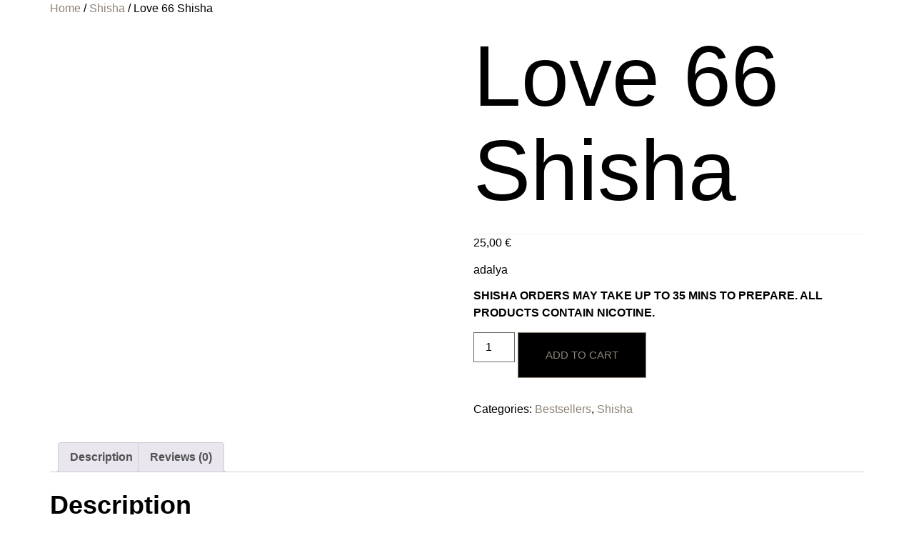

--- FILE ---
content_type: text/css
request_url: https://papasbeach.com/wp-content/litespeed/ucss/4d8db5de7b285bb114c8a77c38b820f0.css?ver=1c945
body_size: 7601
content:
.jeg-elementor-kit.jkit-heading .heading-section-title.border-enable.start~:before{left:0}.jeg-elementor-kit.jkit-heading .heading-section-title.border-enable.end~:before{right:0}.jkit-color-scheme{--jkit-bg-color:#fff;--jkit-border-color:#eaeaeb;--jkit-txt-color:#575a5f;--jkit-txt-h-color:#181d23;--jkit-txt-a-color:#0058e6;--jkit-txt-m-color:#96989b;--jkit-txt-alt-color:#fff;--jkit-form-border-color:#d5d5d7;--jkit-form-bg-color:transparent;--jkit-form-txt-color:#181d23;--jkit-btn-txt-color:#fff;--jkit-btn-bg-color:#0058e6;--jkit-btn-bg-hover-color:#0048bd;--jkit-selection-bg-color:#d8a600;--jkit-element-bg-color:#80b1ff;--jkit-element-darken-bg-color:#0058e6;--jkit-element-lighten-bg-color:#e6f0ff;--jkit-success-bg-color:#75ffd8;--jkit-success-border-color:#007f5b;--jkit-error-bg-color:#fcc;--jkit-error-border-color:#d60000}.wp-lightbox-container button:focus-visible{outline:3px auto #5a5a5a40;outline:3px auto -webkit-focus-ring-color;outline-offset:3px}.wp-lightbox-container button:not(:hover):not(:active):not(.has-background){background-color:#5a5a5a40;border:0}.wp-lightbox-overlay .close-button:not(:hover):not(:active):not(.has-background){background:0 0;border:0}ul{box-sizing:border-box}.entry-content{counter-reset:footnotes}:root{--wp--preset--font-size--normal:16px;--wp--preset--font-size--huge:42px}.screen-reader-text{-webkit-clip-path:inset(50%)}.screen-reader-text:focus{-webkit-clip-path:none;font-size:1em}.pswp,.wpautoterms-footer{display:block;width:100%;position:relative;z-index:10000002}.wpautoterms-footer a:hover{text-decoration:underline}button.pswp__button{box-shadow:none!important;background-image:url(/wp-content/plugins/woocommerce/assets/css/photoswipe/default-skin/default-skin.png)!important}button.pswp__button,button.pswp__button--arrow--left:before,button.pswp__button--arrow--right:before,button.pswp__button:hover{background-color:transparent!important}button.pswp__button--arrow--left,button.pswp__button--arrow--left:hover,button.pswp__button--arrow--right,button.pswp__button--arrow--right:hover{background-image:none!important}button.pswp__button--close:hover{background-position:0-44px}button.pswp__button--zoom:hover{background-position:-88px 0}.pswp{display:none;position:absolute;height:100%;left:0;top:0;overflow:hidden;-ms-touch-action:none;touch-action:none;z-index:1500;-webkit-text-size-adjust:100%;-webkit-backface-visibility:hidden;outline:0}.pswp *{-webkit-box-sizing:border-box;box-sizing:border-box}.pswp__bg,.pswp__scroll-wrap{position:absolute;left:0;top:0;width:100%;height:100%}.pswp__bg{background:#000;opacity:0;-webkit-transform:translateZ(0);transform:translateZ(0);-webkit-backface-visibility:hidden}.pswp__scroll-wrap{overflow:hidden}.pswp__container{-ms-touch-action:none;touch-action:none;position:absolute;left:0;right:0;top:0;bottom:0;-webkit-user-select:none;-moz-user-select:none;-ms-user-select:none;user-select:none;-webkit-tap-highlight-color:transparent;-webkit-touch-callout:none}.pswp__bg{will-change:opacity;-webkit-transition:opacity .333s cubic-bezier(.4,0,.22,1);transition:opacity .333s cubic-bezier(.4,0,.22,1)}.pswp__container{-webkit-backface-visibility:hidden}.pswp__item{position:absolute;left:0;right:0;top:0;bottom:0;overflow:hidden}.pswp__button{position:relative;background:0 0;cursor:pointer;overflow:visible;-webkit-appearance:none;display:block;border:0;padding:0;margin:0;float:right;opacity:.75;-webkit-transition:opacity .2s;transition:opacity .2s;-webkit-box-shadow:none;box-shadow:none}.pswp__button:focus,.pswp__button:hover{opacity:1}.pswp__button:active{outline:0;opacity:.9}.pswp__button::-moz-focus-inner{padding:0;border:0}.pswp__button,.pswp__button--arrow--left:before,.pswp__button--arrow--right:before{background:url(/wp-content/plugins/woocommerce/assets/css/photoswipe/default-skin/default-skin.png)0 0 no-repeat;background-size:264px 88px;width:44px;height:44px}.pswp__button--arrow--left:before,.pswp__button--arrow--right:before{content:"";top:35px;background-color:rgba(0,0,0,.3);height:30px;width:32px;position:absolute}.pswp__button--close{background-position:0-44px}.pswp__button--share{background-position:-44px -44px}.pswp__button--fs{display:none}.pswp__button--zoom{display:none;background-position:-88px 0}.pswp__button--arrow--left,.pswp__button--arrow--right{background:0 0;top:50%;margin-top:-50px;width:70px;height:100px;position:absolute}.pswp__button--arrow--left{left:0}.pswp__button--arrow--right{right:0}.pswp__button--arrow--left:before{left:6px;background-position:-138px -44px}.pswp__button--arrow--right:before{right:6px;background-position:-94px -44px}.pswp__counter,.pswp__share-modal{-webkit-user-select:none;-moz-user-select:none;-ms-user-select:none;user-select:none}.pswp__share-modal{display:block;background:rgba(0,0,0,.5);width:100%;height:100%;top:0;left:0;padding:10px;position:absolute;z-index:1600;opacity:0;-webkit-transition:opacity .25s ease-out;transition:opacity .25s ease-out;-webkit-backface-visibility:hidden;will-change:opacity}.pswp__share-modal--hidden{display:none}.pswp__share-tooltip{z-index:1620;position:absolute;background:#fff;top:56px;border-radius:2px;display:block;width:auto;right:44px;-webkit-box-shadow:0 2px 5px rgba(0,0,0,.25);box-shadow:0 2px 5px rgba(0,0,0,.25);-webkit-transform:translateY(6px);-ms-transform:translateY(6px);transform:translateY(6px);-webkit-transition:-webkit-transform .25s;transition:transform .25s;-webkit-backface-visibility:hidden;will-change:transform}.pswp__counter{position:absolute;left:0;top:0;height:44px;font-size:13px;line-height:44px;color:#fff;opacity:.75;padding:0 10px}.pswp__caption{position:absolute;left:0;bottom:0;width:100%;min-height:44px}.pswp__caption__center{text-align:left;max-width:420px;margin:0 auto;font-size:13px;padding:10px;line-height:20px;color:#ccc}.pswp__preloader{width:44px;height:44px;position:absolute;top:0;left:50%;margin-left:-22px;opacity:0;-webkit-transition:opacity .25s ease-out;transition:opacity .25s ease-out;will-change:opacity;direction:ltr}.pswp__preloader__icn{width:20px;height:20px;margin:12px}@media screen and (max-width:1024px){.pswp__preloader{position:relative;left:auto;top:auto;margin:0;float:right}}.pswp__ui{-webkit-font-smoothing:auto;visibility:visible;opacity:1;z-index:1550}.pswp__top-bar{position:absolute;left:0;top:0;height:44px;width:100%}.pswp__caption,.pswp__top-bar{-webkit-backface-visibility:hidden;will-change:opacity;-webkit-transition:opacity .333s cubic-bezier(.4,0,.22,1);transition:opacity .333s cubic-bezier(.4,0,.22,1);background-color:rgba(0,0,0,.5)}.pswp__ui--hidden .pswp__button--arrow--left,.pswp__ui--hidden .pswp__button--arrow--right,.pswp__ui--hidden .pswp__caption,.pswp__ui--hidden .pswp__top-bar{opacity:.001}.woocommerce img,.woocommerce-page img{height:auto;max-width:100%}.woocommerce div.product div.images,.woocommerce-page div.product div.images{float:left;width:48%}.woocommerce div.product div.summary,.woocommerce-page div.product div.summary{float:right;width:48%;clear:none}.woocommerce div.product .woocommerce-tabs,.woocommerce-page div.product .woocommerce-tabs{clear:both}.woocommerce .woocommerce-breadcrumb:after,.woocommerce .woocommerce-breadcrumb:before,.woocommerce div.product .woocommerce-tabs ul.tabs:after,.woocommerce div.product form.cart:after,.woocommerce div.product form.cart:before{content:" ";display:table}.woocommerce div.product .woocommerce-tabs ul.tabs:before{display:table}.woocommerce-page div.product .woocommerce-tabs ul.tabs:after,.woocommerce-page div.product .woocommerce-tabs ul.tabs:before,.woocommerce-page ul.products:after,.woocommerce-page ul.products:before{content:" ";display:table}.woocommerce-page div.product .woocommerce-tabs ul.tabs li{display:inline-block}.woocommerce ul.products li.product,.woocommerce-page ul.products li.product{float:left;padding:0;position:relative;width:22.05%;margin:0 3.8% 2.992em 0}.woocommerce div.product .woocommerce-tabs ul.tabs:after,.woocommerce ul.products li.first,.woocommerce-page div.product .woocommerce-tabs ul.tabs:after,.woocommerce-page ul.products,.woocommerce-page ul.products li.first,.woocommerce-page ul.products:after{clear:both}.woocommerce ul.products li.last,.woocommerce-page ul.products li.last{margin-right:0}@media only screen and (max-width:768px){:root{--woocommerce:#7f54b3;--wc-green:#7ad03a;--wc-red:#a00;--wc-orange:#ffba00;--wc-blue:#2ea2cc;--wc-primary:#7f54b3;--wc-primary-text:#fff;--wc-secondary:#e9e6ed;--wc-secondary-text:#515151;--wc-highlight:#b3af54;--wc-highligh-text:#fff;--wc-content-bg:#fff;--wc-subtext:#767676}.woocommerce ul.products[class*=columns-] li.product,.woocommerce-page ul.products[class*=columns-] li.product{width:48%;float:left;clear:both;margin:0 0 2.992em}.woocommerce ul.products[class*=columns-] li.product:nth-child(2n),.woocommerce-page ul.products[class*=columns-] li.product:nth-child(2n){float:right;clear:none!important}.woocommerce div.product div.images,.woocommerce div.product div.summary,.woocommerce-page div.product div.images,.woocommerce-page div.product div.summary{float:none;width:100%}}:root{--woocommerce:#7f54b3;--wc-green:#7ad03a;--wc-red:#a00;--wc-orange:#ffba00;--wc-blue:#2ea2cc;--wc-primary:#7f54b3;--wc-primary-text:#fff;--wc-secondary:#e9e6ed;--wc-secondary-text:#515151;--wc-highlight:#b3af54;--wc-highligh-text:#fff;--wc-content-bg:#fff;--wc-subtext:#767676}@font-face{font-display:swap;font-family:star;src:url(/wp-content/plugins/woocommerce/assets/fonts/WooCommerce.woff2)format("woff2"),url(/wp-content/plugins/woocommerce/assets/fonts/WooCommerce.woff)format("woff"),url(/wp-content/plugins/woocommerce/assets/fonts/WooCommerce.ttf)format("truetype");font-weight:400;font-style:normal}@font-face{font-display:swap;font-family:WooCommerce;src:url(/wp-content/plugins/woocommerce/assets/fonts/WooCommerce.woff2)format("woff2"),url(/wp-content/plugins/woocommerce/assets/fonts/WooCommerce.woff)format("woff"),url(/wp-content/plugins/woocommerce/assets/fonts/WooCommerce.ttf)format("truetype");font-weight:400;font-style:normal}.clear,.woocommerce .woocommerce-breadcrumb:after,.woocommerce div.product form.cart:after{clear:both}.woocommerce .woocommerce-breadcrumb{margin:0 0 1em;padding:0}.woocommerce .quantity .qty{width:3.631em;text-align:center}.woocommerce div.product{margin-bottom:0;position:relative}.woocommerce div.product .product_title{clear:none;margin-top:0;padding:0}.woocommerce div.product div.images,.woocommerce div.product div.summary,.woocommerce div.product form.cart{margin-bottom:2em}.woocommerce div.product div.images img,.woocommerce ul.products li.product a img{display:block;width:100%;height:auto;box-shadow:none}.woocommerce div.product div.images.woocommerce-product-gallery{position:relative}.woocommerce div.product div.images .woocommerce-product-gallery__wrapper{transition:all cubic-bezier(.795,-.035,0,1) .5s;margin:0;padding:0}.woocommerce div.product .woocommerce-tabs ul.tabs{list-style:none;padding:0 0 0 1em;margin:0 0 1.618em;overflow:hidden;position:relative}.woocommerce div.product .woocommerce-tabs ul.tabs li{border:1px solid #cfc8d8;background-color:#e9e6ed;color:#515151;display:inline-block;position:relative;z-index:0;border-radius:4px 4px 0 0;margin:0-5px;padding:0 1em}.woocommerce div.product .woocommerce-tabs ul.tabs li a{display:inline-block;padding:.5em 0;font-weight:700;color:#515151;text-decoration:none}.woocommerce div.product .woocommerce-tabs ul.tabs li a:hover{text-decoration:none;color:#6a6a6a}.woocommerce div.product .woocommerce-tabs ul.tabs li:after,.woocommerce div.product .woocommerce-tabs ul.tabs li:before{border:1px solid #cfc8d8;position:absolute;bottom:-1px;width:5px;height:5px;content:" ";box-sizing:border-box}.woocommerce div.product .woocommerce-tabs ul.tabs li:before{left:-5px;border-bottom-right-radius:4px;border-width:0 1px 1px 0;box-shadow:2px 2px 0#e9e6ed}.woocommerce div.product .woocommerce-tabs ul.tabs li:after{right:-5px;border-bottom-left-radius:4px;border-width:0 0 1px 1px;box-shadow:-2px 2px 0#e9e6ed}.woocommerce div.product .woocommerce-tabs ul.tabs:before{position:absolute;content:" ";width:100%;bottom:0;left:0;border-bottom:1px solid #cfc8d8;z-index:1}.woocommerce div.product .woocommerce-tabs .panel{margin:0 0 2em;padding:0}.woocommerce div.product form.cart div.quantity{float:left;margin:0 4px 0 0}.woocommerce div.product form.cart .button{vertical-align:middle;float:left}.woocommerce .products ul,.woocommerce ul.products{margin:0 0 1em;padding:0;list-style:none outside;clear:both}.woocommerce #review_form #respond:after,.woocommerce #review_form #respond:before,.woocommerce .products ul:after,.woocommerce .products ul:before,.woocommerce ul.products:after,.woocommerce ul.products:before{content:" ";display:table}.woocommerce #review_form #respond:after,.woocommerce .products ul:after,.woocommerce ul.products:after{clear:both}.woocommerce .products ul li,.woocommerce ul.products li{list-style:none outside}.woocommerce ul.products li.product .woocommerce-loop-product__title{padding:.5em 0;margin:0;font-size:1em}.woocommerce ul.products li.product a{text-decoration:none}.woocommerce ul.products li.product a img{margin:0 0 1em}.woocommerce ul.products li.product .button{display:inline-block;margin-top:1em}.woocommerce ul.products li.product .price{display:block;font-weight:400;margin-bottom:.5em;font-size:.857em}.woocommerce .cart .button{float:none}.woocommerce #reviews #respond{margin:0;border:0;padding:0}.woocommerce #reviews #comment{height:75px}.woocommerce #reviews #comments h2{clear:none}.woocommerce #review_form #respond{position:static;margin:0;width:auto;padding:0;background:0 0;border:0}.woocommerce #review_form #respond p{margin:0 0 10px}.woocommerce #review_form #respond .form-submit input{left:auto}.woocommerce #review_form #respond textarea{box-sizing:border-box;width:100%}.woocommerce:where(body:not(.woocommerce-block-theme-has-button-styles)) #respond input#submit,.woocommerce:where(body:not(.woocommerce-block-theme-has-button-styles)) a.button,.woocommerce:where(body:not(.woocommerce-block-theme-has-button-styles)) button.button{font-size:100%;margin:0;line-height:1;cursor:pointer;position:relative;text-decoration:none;overflow:visible;padding:.618em 1em;font-weight:700;border-radius:3px;left:auto;color:#515151;background-color:#e9e6ed;border:0;display:inline-block;background-image:none;box-shadow:none;text-shadow:none}.woocommerce:where(body:not(.woocommerce-block-theme-has-button-styles)) #respond input#submit:hover,.woocommerce:where(body:not(.woocommerce-block-theme-has-button-styles)) a.button:hover,.woocommerce:where(body:not(.woocommerce-block-theme-has-button-styles)) button.button:hover{background-color:#dcd7e3;text-decoration:none;background-image:none;color:#515151}.woocommerce:where(body:not(.woocommerce-block-theme-has-button-styles)) button.button.alt{background-color:#7f54b3;color:#fff;-webkit-font-smoothing:antialiased}.woocommerce:where(body:not(.woocommerce-block-theme-has-button-styles)) button.button.alt:hover{background-color:#7249a4;color:#fff}.woocommerce:where(body:not(.woocommerce-block-theme-has-button-styles)) button.button.alt:disabled,.woocommerce:where(body:not(.woocommerce-block-theme-has-button-styles)) button.button.alt:disabled:hover{background-color:#7f54b3;color:#fff}.woocommerce:where(body:not(.woocommerce-block-theme-has-button-styles)) #respond input#submit:disabled,.woocommerce:where(body:not(.woocommerce-block-theme-has-button-styles)) a.button:disabled,.woocommerce:where(body:not(.woocommerce-block-theme-has-button-styles)) button.button:disabled{color:inherit;cursor:not-allowed;opacity:.5;padding:.618em 1em}.woocommerce:where(body:not(.woocommerce-block-theme-has-button-styles)) #respond input#submit:disabled:hover,.woocommerce:where(body:not(.woocommerce-block-theme-has-button-styles)) a.button:disabled:hover,.woocommerce:where(body:not(.woocommerce-block-theme-has-button-styles)) button.button:disabled:hover{color:inherit;background-color:#e9e6ed}.woocommerce:where(body:not(.woocommerce-uses-block-theme)) .woocommerce-breadcrumb{font-size:.92em;color:#767676}.woocommerce:where(body:not(.woocommerce-uses-block-theme)) .woocommerce-breadcrumb a{color:#767676}.woocommerce:where(body:not(.woocommerce-uses-block-theme)) div.product p.price,.woocommerce:where(body:not(.woocommerce-uses-block-theme)) div.product span.price{color:#b3af54;font-size:1.25em}.woocommerce:where(body:not(.woocommerce-uses-block-theme)) ul.products li.product .price{color:#b3af54}.screen-reader-text{top:-10000em}:root{--page-title-display:block;--swiper-theme-color:#007aff;--swiper-navigation-size:44px}:is(.e-con,.e-con>.e-con-inner)>.elementor-background-video-container:before{content:var(--background-overlay);display:block;position:absolute;mix-blend-mode:var(--overlay-mix-blend-mode);opacity:var(--overlay-opacity);transition:var(--overlay-transition,.3s);z-index:1}:is(.e-con,.e-con>.e-con-inner)>.elementor-background-video-container,:is(.e-con,.e-con>.e-con-inner)>.elementor-background-video-container:before{border-radius:var(--border-radius);border-style:var(--border-style);border-color:var(--border-color);border-block-start-width:var(--border-block-start-width);border-inline-end-width:var(--border-inline-end-width);border-block-end-width:var(--border-block-end-width);border-inline-start-width:var(--border-inline-start-width);top:calc(0px - var(--border-top-width));left:calc(0px - var(--border-left-width));width:max(100% + var(--border-left-width) + var(--border-right-width),100%);height:max(100% + var(--border-top-width) + var(--border-bottom-width),100%)}@media (max-width:767px){:is(.e-con,.e-con>.e-con-inner)>.elementor-background-video-container.elementor-hidden-phone{display:none}}:is(.e-con,.e-con>.e-con-inner)>.elementor-background-slideshow:before{z-index:2}:where(.elementor-widget-n-accordion .e-n-accordion-item>.e-con){border:var(--n-accordion-border-width) var(--n-accordion-border-style) var(--n-accordion-border-color)}@font-face{font-display:swap;font-family:swiper-icons;src:url([data-uri]);font-weight:400;font-style:normal}.elementor-kit-251{--e-global-color-primary:#000;--e-global-color-secondary:#000;--e-global-color-text:#000;--e-global-color-accent:#8e8476;--e-global-color-97ea9df:#8e8476;--e-global-color-4a8d76b:#fff;--e-global-typography-primary-font-family:"Cormorant Garamond";--e-global-typography-primary-font-size:26px;--e-global-typography-primary-font-weight:600;--e-global-typography-secondary-font-family:"Cormorant Garamond";--e-global-typography-secondary-font-weight:400;--e-global-typography-text-font-family:"Jost";--e-global-typography-text-font-size:16px;--e-global-typography-text-font-weight:400;--e-global-typography-accent-font-family:"Jost";--e-global-typography-accent-font-size:15px;--e-global-typography-accent-font-weight:500;--e-global-typography-accent-text-transform:uppercase;--e-global-typography-960ca5d-font-family:"Cormorant Garamond";--e-global-typography-960ca5d-font-size:120px;--e-global-typography-960ca5d-font-weight:500;--e-global-typography-960ca5d-line-height:1.1em;--e-global-typography-8648bab-font-family:"Cormorant Garamond";--e-global-typography-8648bab-font-size:54px;--e-global-typography-8648bab-font-weight:700;--e-global-typography-8648bab-line-height:1.1em;--e-global-typography-8e4f599-font-family:"Cormorant Garamond";--e-global-typography-8e4f599-font-size:36px;--e-global-typography-8e4f599-font-weight:600;--e-global-typography-8e4f599-line-height:1.1em;--e-global-typography-0eba74f-font-family:"Cormorant Garamond";--e-global-typography-0eba74f-font-size:28px;--e-global-typography-0eba74f-font-weight:700;--e-global-typography-0eba74f-line-height:1.1em;--e-global-typography-f181408-font-family:"Cormorant Garamond";--e-global-typography-f181408-font-size:38px;--e-global-typography-f181408-font-weight:700;--e-global-typography-f181408-line-height:1.1em;--e-global-typography-a6ae430-font-family:"Cormorant Garamond";--e-global-typography-a6ae430-font-size:36px;--e-global-typography-a6ae430-font-weight:700;--e-global-typography-a6ae430-line-height:1.1em;--e-global-typography-7a77028-font-family:"Jost";--e-global-typography-7a77028-font-size:16px;--e-global-typography-7a77028-font-weight:500;--e-global-typography-e592d61-font-family:"Jost";--e-global-typography-e592d61-font-size:18px;--e-global-typography-e592d61-font-weight:500;--e-global-typography-acd7884-font-family:"Cormorant Garamond";--e-global-typography-acd7884-font-size:29px;--e-global-typography-acd7884-font-weight:600;--e-global-typography-acd7884-line-height:1.1em;--e-global-typography-50e1114-font-family:"Jost";--e-global-typography-50e1114-font-size:20px;--e-global-typography-50e1114-font-weight:500;--e-global-typography-af74be2-font-family:"Jost";--e-global-typography-af74be2-font-size:13px;--e-global-typography-af74be2-font-weight:400;--e-global-typography-9bae7d1-font-family:"Jost";--e-global-typography-9bae7d1-font-size:15px;--e-global-typography-9bae7d1-font-weight:400;--e-global-typography-d00e993-font-family:"Cormorant Garamond";--e-global-typography-d00e993-font-size:26px;--e-global-typography-d00e993-font-weight:700;--e-global-typography-a92202e-font-family:"Jost";--e-global-typography-a92202e-font-size:24px;--e-global-typography-a92202e-font-weight:500;--e-global-typography-0b50328-font-family:"Jost";--e-global-typography-0b50328-font-size:14px;--e-global-typography-0b50328-font-weight:500;--e-global-typography-0b50328-text-transform:uppercase;--e-global-typography-b3b1571-font-family:"Cormorant Garamond";--e-global-typography-b3b1571-font-size:30px;--e-global-typography-b3b1571-font-weight:700;--e-global-typography-b3b1571-line-height:1.1em;--e-global-typography-5416275-font-family:"Jost";--e-global-typography-5416275-font-size:15px;--e-global-typography-5416275-font-weight:500;--e-global-typography-5416275-text-transform:uppercase;--e-global-typography-cc2b0ef-font-family:"Cormorant Garamond";--e-global-typography-cc2b0ef-font-size:26px;--e-global-typography-cc2b0ef-font-weight:700;--e-global-typography-cc2b0ef-line-height:1.1em;color:var(--e-global-color-text);font-family:var(--e-global-typography-text-font-family),Sans-serif;font-size:var(--e-global-typography-text-font-size);font-weight:var(--e-global-typography-text-font-weight);background-color:var(--e-global-color-4a8d76b)}.elementor-kit-251 a{color:var(--e-global-color-accent)}.elementor-kit-251 h1,.elementor-kit-251 h2{color:var(--e-global-color-primary);font-family:var(--e-global-typography-960ca5d-font-family),Sans-serif;font-size:var(--e-global-typography-960ca5d-font-size);font-weight:var(--e-global-typography-960ca5d-font-weight);line-height:var(--e-global-typography-960ca5d-line-height);letter-spacing:var(--e-global-typography-960ca5d-letter-spacing);word-spacing:var(--e-global-typography-960ca5d-word-spacing)}.elementor-kit-251 h2{font-family:var(--e-global-typography-8e4f599-font-family),Sans-serif;font-size:var(--e-global-typography-8e4f599-font-size);font-weight:var(--e-global-typography-8e4f599-font-weight);line-height:var(--e-global-typography-8e4f599-line-height);letter-spacing:var(--e-global-typography-8e4f599-letter-spacing);word-spacing:var(--e-global-typography-8e4f599-word-spacing)}.elementor-kit-251 button,.elementor-kit-251 input[type=submit]{font-family:var(--e-global-typography-accent-font-family),Sans-serif;font-size:var(--e-global-typography-accent-font-size);font-weight:var(--e-global-typography-accent-font-weight);text-transform:var(--e-global-typography-accent-text-transform);color:var(--e-global-color-97ea9df);background-color:var(--e-global-color-primary);border-style:solid;border-width:1px;border-color:var(--e-global-color-accent);border-radius:0;padding:20px 38px}.elementor-kit-251 label{color:var(--e-global-color-text);font-family:var(--e-global-typography-50e1114-font-family),Sans-serif;font-size:var(--e-global-typography-50e1114-font-size);font-weight:var(--e-global-typography-50e1114-font-weight);line-height:var(--e-global-typography-50e1114-line-height);letter-spacing:var(--e-global-typography-50e1114-letter-spacing);word-spacing:var(--e-global-typography-50e1114-word-spacing)}.elementor-kit-251 input:not([type=button]):not([type=submit]),.elementor-kit-251 textarea{font-family:var(--e-global-typography-text-font-family),Sans-serif;font-size:var(--e-global-typography-text-font-size);font-weight:var(--e-global-typography-text-font-weight);color:var(--e-global-color-text);border-radius:0}h1.entry-title{display:var(--page-title-display)}@media (max-width:1024px){.elementor-kit-251{--e-global-typography-primary-font-size:24px;--e-global-typography-text-font-size:16px;--e-global-typography-accent-font-size:15px;--e-global-typography-960ca5d-font-size:110px;--e-global-typography-8648bab-font-size:50px;--e-global-typography-8648bab-line-height:1.1em;--e-global-typography-f181408-font-size:36px;--e-global-typography-a6ae430-font-size:36px;--e-global-typography-7a77028-font-size:15px;--e-global-typography-e592d61-font-size:17px;--e-global-typography-acd7884-font-size:26px;--e-global-typography-50e1114-font-size:18px;--e-global-typography-af74be2-font-size:12px;--e-global-typography-d00e993-font-size:25px;--e-global-typography-a92202e-font-size:23px;--e-global-typography-0b50328-font-size:14px;--e-global-typography-b3b1571-font-size:30px;--e-global-typography-5416275-font-size:15px;--e-global-typography-cc2b0ef-font-size:24px;font-size:var(--e-global-typography-text-font-size)}.elementor-kit-251 h1{font-size:var(--e-global-typography-960ca5d-font-size);line-height:var(--e-global-typography-960ca5d-line-height);letter-spacing:var(--e-global-typography-960ca5d-letter-spacing);word-spacing:var(--e-global-typography-960ca5d-word-spacing)}.elementor-kit-251 h2{font-size:var(--e-global-typography-8e4f599-font-size);line-height:var(--e-global-typography-8e4f599-line-height);letter-spacing:var(--e-global-typography-8e4f599-letter-spacing);word-spacing:var(--e-global-typography-8e4f599-word-spacing)}.elementor-kit-251 button,.elementor-kit-251 input[type=submit]{font-size:var(--e-global-typography-accent-font-size)}.elementor-kit-251 label{font-size:var(--e-global-typography-50e1114-font-size);line-height:var(--e-global-typography-50e1114-line-height);letter-spacing:var(--e-global-typography-50e1114-letter-spacing);word-spacing:var(--e-global-typography-50e1114-word-spacing)}.elementor-kit-251 input:not([type=button]):not([type=submit]),.elementor-kit-251 textarea{font-size:var(--e-global-typography-text-font-size)}}@media (max-width:767px){.elementor-kit-251{--e-global-typography-primary-font-size:22px;--e-global-typography-text-font-size:15px;--e-global-typography-accent-font-size:14px;--e-global-typography-960ca5d-font-size:65px;--e-global-typography-8648bab-font-size:40px;--e-global-typography-0eba74f-font-size:26px;--e-global-typography-a6ae430-font-size:35px;--e-global-typography-7a77028-font-size:15px;--e-global-typography-acd7884-font-size:24px;--e-global-typography-50e1114-font-size:18px;--e-global-typography-af74be2-font-size:12px;--e-global-typography-9bae7d1-font-size:14px;--e-global-typography-d00e993-font-size:24px;--e-global-typography-a92202e-font-size:22px;--e-global-typography-0b50328-font-size:13px;--e-global-typography-b3b1571-font-size:30px;--e-global-typography-5416275-font-size:13px;--e-global-typography-cc2b0ef-font-size:22px;font-size:var(--e-global-typography-text-font-size)}.elementor-kit-251 h1{font-size:var(--e-global-typography-960ca5d-font-size);line-height:var(--e-global-typography-960ca5d-line-height);letter-spacing:var(--e-global-typography-960ca5d-letter-spacing);word-spacing:var(--e-global-typography-960ca5d-word-spacing)}.elementor-kit-251 h2{font-size:var(--e-global-typography-8e4f599-font-size);line-height:var(--e-global-typography-8e4f599-line-height);letter-spacing:var(--e-global-typography-8e4f599-letter-spacing);word-spacing:var(--e-global-typography-8e4f599-word-spacing)}.elementor-kit-251 button,.elementor-kit-251 input[type=submit]{font-size:var(--e-global-typography-accent-font-size)}.elementor-kit-251 label{font-size:var(--e-global-typography-50e1114-font-size);line-height:var(--e-global-typography-50e1114-line-height);letter-spacing:var(--e-global-typography-50e1114-letter-spacing);word-spacing:var(--e-global-typography-50e1114-word-spacing)}.elementor-kit-251 input:not([type=button]):not([type=submit]),.elementor-kit-251 textarea{font-size:var(--e-global-typography-text-font-size)}}html{line-height:1.15;-webkit-text-size-adjust:100%}*,:after,:before{box-sizing:border-box}body{margin:0;font-family:-apple-system,BlinkMacSystemFont,Segoe UI,Roboto,Helvetica Neue,Arial,Noto Sans,sans-serif,Apple Color Emoji,Segoe UI Emoji,Segoe UI Symbol,Noto Color Emoji;font-size:1rem;font-weight:400;line-height:1.5;color:#333;background-color:#fff;-webkit-font-smoothing:antialiased;-moz-osx-font-smoothing:grayscale}h1,h2{margin-block-start:.5rem;margin-block-end:1rem;font-family:inherit;font-weight:500;line-height:1.2;color:inherit}h1{font-size:2.5rem}h2{font-size:2rem}p{margin-block-start:0;margin-block-end:.9rem}a{background-color:transparent;text-decoration:none;color:#c36}a:active,a:hover{color:#336}small{font-size:80%}img{border-style:none;height:auto;max-width:100%}@media print{*,:after,:before{background:0 0!important;color:#000!important;box-shadow:none!important;text-shadow:none!important}a,a:visited{text-decoration:underline}a[href]:after{content:" ("attr(href)")"}a[href^="#"]:after{content:""}img{-moz-column-break-inside:avoid;break-inside:avoid}h2,p{orphans:3;widows:3}h2{-moz-column-break-after:avoid;break-after:avoid}}label{display:inline-block;line-height:1;vertical-align:middle}button,input,select,textarea{font-family:inherit;line-height:1.5;margin:0}input,select,textarea{font-size:1rem}input[type=email],input[type=number],input[type=text],select,textarea{width:100%;border:1px solid #666;border-radius:3px;padding:.5rem 1rem;transition:all .3s}input[type=email]:focus,input[type=number]:focus,input[type=text]:focus,select:focus,textarea:focus{border-color:#333}button,input{overflow:visible}button,select{text-transform:none}[type=submit],button{width:auto;-webkit-appearance:button;display:inline-block;font-weight:400;color:#c36;text-align:center;white-space:nowrap;-webkit-user-select:none;-moz-user-select:none;user-select:none;background-color:transparent;border:1px solid #c36;padding:.5rem 1rem;font-size:1rem;border-radius:3px;transition:all .3s}[type=button]:focus:not(:focus-visible),[type=submit]:focus:not(:focus-visible),button:focus:not(:focus-visible){outline:0}[type=submit]:focus,[type=submit]:hover,button:focus,button:hover{color:#fff;background-color:#c36;text-decoration:none}[type=button]:not(:disabled),[type=submit]:not(:disabled),button:not(:disabled){cursor:pointer}textarea{overflow:auto;resize:vertical}[type=checkbox]{box-sizing:border-box;padding:0}[type=number]::-webkit-inner-spin-button,[type=number]::-webkit-outer-spin-button{height:auto}::-webkit-file-upload-button{-webkit-appearance:button;font:inherit}select{display:block}li,ul{margin-block-start:0;margin-block-end:0;border:0;outline:0;font-size:100%;vertical-align:baseline;background:0 0}.hide{display:none!important}.site-footer .footer-inner,body:not([class*=elementor-page-]) .site-main{margin-inline-start:auto;margin-inline-end:auto;width:100%}@media (max-width:575px){.site-footer .footer-inner,body:not([class*=elementor-page-]) .site-main{padding-inline-start:10px;padding-inline-end:10px}}@media (min-width:576px){.site-footer .footer-inner,body:not([class*=elementor-page-]) .site-main{max-width:500px}.site-footer.footer-full-width .footer-inner{max-width:100%}}@media (min-width:768px){.site-footer .footer-inner,body:not([class*=elementor-page-]) .site-main{max-width:600px}.site-footer.footer-full-width{max-width:100%}}@media (min-width:992px){.site-footer .footer-inner,body:not([class*=elementor-page-]) .site-main{max-width:800px}.site-footer.footer-full-width{max-width:100%}}@media (min-width:1200px){.site-footer .footer-inner,body:not([class*=elementor-page-]) .site-main{max-width:1140px}.site-footer.footer-full-width{max-width:100%}}.site-footer{padding-block-start:1rem;padding-block-end:1rem;position:relative}.site-footer .site-branding{display:flex;flex-direction:column;justify-content:center;gap:.5rem}.site-footer .footer-inner{display:flex;flex-wrap:wrap;justify-content:space-between}.site-footer .footer-inner .custom-logo-link,.site-footer .footer-inner .site-branding .site-logo img{display:block}.site-footer .footer-inner .copyright p,.site-footer .footer-inner .site-branding .site-description{margin:0}.site-footer .footer-inner .copyright{align-items:center;display:flex;justify-content:flex-end}@media (max-width:576px){.site-footer:not(.footer-stacked) .footer-inner .copyright,.site-footer:not(.footer-stacked) .footer-inner .site-branding{display:block;text-align:center;width:100%;max-width:none}}.woocommerce form.cart .exrow-group .exfood-label{display:block;font-weight:700;text-transform:uppercase;margin:0}.woocommerce form.cart .exrow-group{display:inline-block;width:100%;box-sizing:border-box;margin:0 0 10px}.woocommerce form.cart .exrow-group *{box-sizing:border-box}.woocommerce form.cart .exrow-group span.exfood-label span{margin:0;padding:0}form.cart:not(.variations_form) .exwo-product-options{margin-top:-3px}.woocommerce form.cart .exrow-group .exwo-container{margin-top:5px}.exfd_clearfix{content:"";clear:both;display:table}.exfd_nutrition{width:100%;margin:0 5px 0 0;border-bottom:1px solid #eee;padding:0 0 7px}.exfd_nutrition ul{list-style:none;margin:0;padding:0}.exbt-inline.exwf-show-inlgty .exwoofood-woocommerce.woocommerce .quantity>:not(input[type=number]):not(.inqty-icon){display:none}@font-face{font-display:swap;font-family:"Ionicons";src:url(/wp-content/plugins/woo-exfood/css/ionicon/fonts/ionicons.eot?v=2.0.0);src:url(/wp-content/plugins/woo-exfood/css/ionicon/fonts/ionicons.eot?v=2.0.0#iefix)format("embedded-opentype"),url(/wp-content/plugins/woo-exfood/css/ionicon/fonts/ionicons.ttf?v=2.0.0)format("truetype"),url(/wp-content/plugins/woo-exfood/css/ionicon/fonts/ionicons.woff?v=2.0.0)format("woff"),url(/wp-content/plugins/woo-exfood/css/ionicon/fonts/ionicons.svg?v=2.0.0#Ionicons)format("svg");font-weight:400;font-style:normal}#food_modal .exfd-modal-carousel .ex_s_lick-next:not(:hover),#food_modal .exfd-modal-carousel .ex_s_lick-prev:not(:hover){background:rgba(0,0,0,.4)}.woocommerce #review_form #respond label{margin:5px 0;display:block;font-weight:700}@font-face{font-display:swap;font-family:"ex_s_lick";font-weight:400;font-style:normal;src:url(/wp-content/plugins/woo-exfood/js/ex_s_lick/fonts/ex_s_lick.eot);src:url(/wp-content/plugins/woo-exfood/js/ex_s_lick/fonts/ex_s_lick.eot?#iefix)format("embedded-opentype"),url(/wp-content/plugins/woo-exfood/js/ex_s_lick/fonts/ex_s_lick.woff)format("woff"),url(/wp-content/plugins/woo-exfood/js/ex_s_lick/fonts/ex_s_lick.ttf)format("truetype"),url(/wp-content/plugins/woo-exfood/js/ex_s_lick/fonts/ex_s_lick.svg#ex_s_lick)format("svg")}.screen-reader-text{clip:rect(1px,1px,1px,1px);word-wrap:normal!important;border:0;clip-path:inset(50%);height:1px;margin:-1px;overflow:hidden;overflow-wrap:normal!important;padding:0;position:absolute!important;width:1px}.screen-reader-text:focus{clip:auto!important;background-color:#fff;border-radius:3px;box-shadow:0 0 2px 2px rgba(0,0,0,.6);clip-path:none;color:#2b2d2f;display:block;font-size:.875rem;font-weight:700;height:auto;left:5px;line-height:normal;padding:15px 23px 14px;text-decoration:none;top:5px;width:auto;z-index:100000}